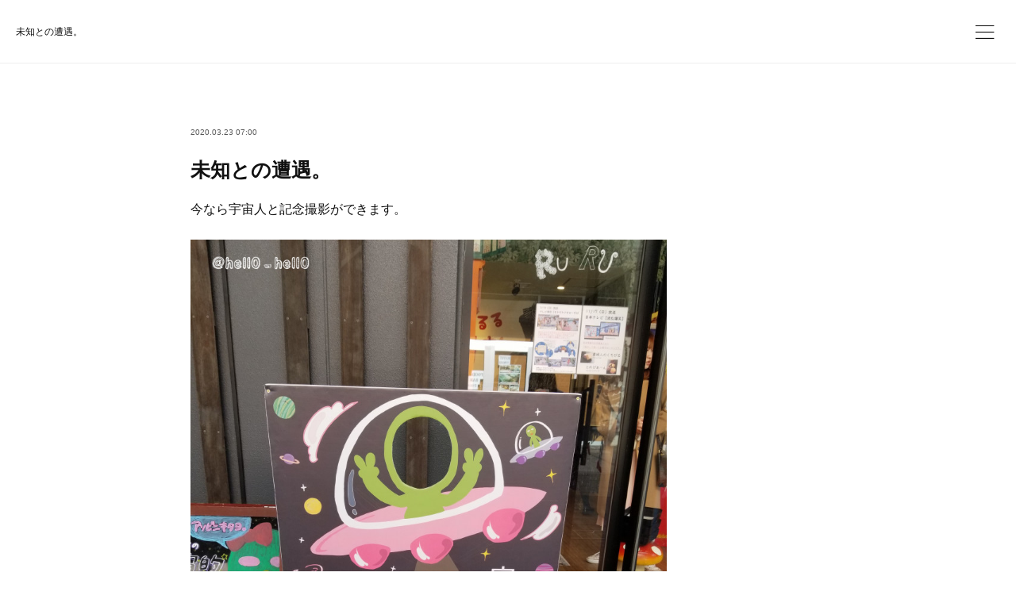

--- FILE ---
content_type: text/html; charset=utf-8
request_url: https://media.artfactry.com/posts/7947172
body_size: 9125
content:
<!doctype html>

            <html lang="ja" data-reactroot=""><head><meta charSet="UTF-8"/><meta http-equiv="X-UA-Compatible" content="IE=edge"/><meta name="viewport" content="width=device-width,user-scalable=no,initial-scale=1.0,minimum-scale=1.0,maximum-scale=1.0"/><title data-react-helmet="true">未知との遭遇。 | Artfactry Media</title><link data-react-helmet="true" rel="canonical" href="https://media.artfactry.com/posts/7947172/"/><meta name="description" content="今なら宇宙人と記念撮影ができます。"/><meta property="fb:app_id" content="522776621188656"/><meta property="og:url" content="https://media.artfactry.com/posts/7947172"/><meta property="og:type" content="article"/><meta property="og:title" content="未知との遭遇。"/><meta property="og:description" content="今なら宇宙人と記念撮影ができます。"/><meta property="og:image" content="https://cdn.amebaowndme.com/madrid-prd/madrid-web/images/sites/183068/efb87f9123884baa751e5c6e51641d57_1cfe3db8ede0321d25b4d5d71584bedd.jpg"/><meta property="og:site_name" content="Artfactry Media"/><meta property="og:locale" content="ja_JP"/><meta name="twitter:card" content="summary_large_image"/><meta name="twitter:site" content="@amebaownd"/><meta name="twitter:creator" content="@ArtFactry"/><meta name="twitter:title" content="未知との遭遇。 | Artfactry Media"/><meta name="twitter:description" content="今なら宇宙人と記念撮影ができます。"/><meta name="twitter:image" content="https://cdn.amebaowndme.com/madrid-prd/madrid-web/images/sites/183068/efb87f9123884baa751e5c6e51641d57_1cfe3db8ede0321d25b4d5d71584bedd.jpg"/><meta name="twitter:app:id:iphone" content="911640835"/><meta name="twitter:app:url:iphone" content="amebaownd://public/sites/183068/posts/7947172"/><meta name="twitter:app:id:googleplay" content="jp.co.cyberagent.madrid"/><meta name="twitter:app:url:googleplay" content="amebaownd://public/sites/183068/posts/7947172"/><meta name="twitter:app:country" content="US"/><link rel="amphtml" href="https://amp.amebaownd.com/posts/7947172"/><link rel="alternate" type="application/rss+xml" title="Artfactry Media" href="https://media.artfactry.com/rss.xml"/><link rel="alternate" type="application/atom+xml" title="Artfactry Media" href="https://media.artfactry.com/atom.xml"/><link rel="sitemap" type="application/xml" title="Sitemap" href="/sitemap.xml"/><link href="https://static.amebaowndme.com/madrid-frontend/css/user.min-a66be375c.css" rel="stylesheet" type="text/css"/><link href="https://static.amebaowndme.com/madrid-frontend/css/ls/index.min-a66be375c.css" rel="stylesheet" type="text/css"/><link rel="icon" href="https://cdn.amebaowndme.com/madrid-prd/madrid-web/images/sites/183068/b0d566f384acec9f91bb8698ab7c4103_6be86f1d27739f583fbe9f193d39c10f.png?width=32&amp;height=32"/><link rel="apple-touch-icon" href="https://cdn.amebaowndme.com/madrid-prd/madrid-web/images/sites/183068/b0d566f384acec9f91bb8698ab7c4103_6be86f1d27739f583fbe9f193d39c10f.png?width=180&amp;height=180"/><style id="site-colors" charSet="UTF-8">.u-nav-clr {
  color: #111111;
}
.u-nav-bdr-clr {
  border-color: #111111;
}
.u-nav-bg-clr {
  background-color: #ffffff;
}
.u-nav-bg-bdr-clr {
  border-color: #ffffff;
}
.u-site-clr {
  color: #111111;
}
.u-base-bg-clr {
  background-color: #ffffff;
}
.u-btn-clr {
  color: #111111;
}
.u-btn-clr:hover,
.u-btn-clr--active {
  color: rgba(17,17,17, 0.7);
}
.u-btn-clr--disabled,
.u-btn-clr:disabled {
  color: rgba(17,17,17, 0.5);
}
.u-btn-bdr-clr {
  border-color: #111111;
}
.u-btn-bdr-clr:hover,
.u-btn-bdr-clr--active {
  border-color: rgba(17,17,17, 0.7);
}
.u-btn-bdr-clr--disabled,
.u-btn-bdr-clr:disabled {
  border-color: rgba(17,17,17, 0.5);
}
.u-btn-bg-clr {
  background-color: #111111;
}
.u-btn-bg-clr:hover,
.u-btn-bg-clr--active {
  background-color: rgba(17,17,17, 0.7);
}
.u-btn-bg-clr--disabled,
.u-btn-bg-clr:disabled {
  background-color: rgba(17,17,17, 0.5);
}
.u-txt-clr {
  color: #111111;
}
.u-txt-clr--lv1 {
  color: rgba(17,17,17, 0.7);
}
.u-txt-clr--lv2 {
  color: rgba(17,17,17, 0.5);
}
.u-txt-clr--lv3 {
  color: rgba(17,17,17, 0.3);
}
.u-txt-bg-clr {
  background-color: #e7e7e7;
}
.u-lnk-clr,
.u-clr-area a {
  color: #3dc49d;
}
.u-lnk-clr:visited,
.u-clr-area a:visited {
  color: rgba(61,196,157, 0.7);
}
.u-lnk-clr:hover,
.u-clr-area a:hover {
  color: rgba(61,196,157, 0.5);
}
.u-ttl-blk-clr {
  color: #111111;
}
.u-ttl-blk-bdr-clr {
  border-color: #111111;
}
.u-ttl-blk-bdr-clr--lv1 {
  border-color: #cfcfcf;
}
.u-bdr-clr {
  border-color: #eeeeee;
}
.u-acnt-bdr-clr {
  border-color: #f6f6f6;
}
.u-acnt-bg-clr {
  background-color: #f6f6f6;
}
body {
  background-color: #ffffff;
}
blockquote {
  color: rgba(17,17,17, 0.7);
  border-left-color: #eeeeee;
};</style><script>
              (function(i,s,o,g,r,a,m){i['GoogleAnalyticsObject']=r;i[r]=i[r]||function(){
              (i[r].q=i[r].q||[]).push(arguments)},i[r].l=1*new Date();a=s.createElement(o),
              m=s.getElementsByTagName(o)[0];a.async=1;a.src=g;m.parentNode.insertBefore(a,m)
              })(window,document,'script','//www.google-analytics.com/analytics.js','ga');
            </script></head><body id="mdrd-a66be375c" class="u-txt-clr u-base-bg-clr theme-ls plan-premium hide-owndbar "><noscript><iframe src="//www.googletagmanager.com/ns.html?id=GTM-PXK9MM" height="0" width="0" style="display:none;visibility:hidden"></iframe></noscript><script>
            (function(w,d,s,l,i){w[l]=w[l]||[];w[l].push({'gtm.start':
            new Date().getTime(),event:'gtm.js'});var f=d.getElementsByTagName(s)[0],
            j=d.createElement(s),dl=l!='dataLayer'?'&l='+l:'';j.async=true;j.src=
            '//www.googletagmanager.com/gtm.js?id='+i+dl;f.parentNode.insertBefore(j,f);
            })(window,document, 'script', 'dataLayer', 'GTM-PXK9MM');
            </script><div id="content"><div class="page" data-reactroot=""><div class="page__outer"><div class="page__inner u-base-bg-clr"><header class="page__header header   "><div class="header__inner u-nav-bg-clr u-bdr-clr"><div class="header__heading u-nav-clr"><p class="header__txt">未知との遭遇。</p></div></div><div><div class="header__nav global-nav-outer"><nav role="navigation" class="global-nav u-nav-bg-clr"><ul data-elem-type="navList" class="global-nav__list u-bdr-clr js-nav-list"><li class="global-nav__item "><a target="" class="global-nav__item-inner u-nav-clr" data-elem-type="navItem" href="/">Home</a></li><li class="global-nav__item "><a target="" class="global-nav__item-inner u-nav-clr" data-elem-type="navItem" href="/pages/562877/page_201607201859">ＣＯＮＣＥＰＴ</a></li><li class="global-nav__item "><a target="" class="global-nav__item-inner u-nav-clr" data-elem-type="navItem" href="/pages/1705081/instagramAlbum">ＧＡＬＬＥＲＹ</a></li><li class="global-nav__item "><a target="" class="global-nav__item-inner u-nav-clr" data-elem-type="navItem" href="/pages/1704616/page_201803011029">ＰＲＯＦＩＬＥ</a></li><li class="global-nav__item "><a target="" class="global-nav__item-inner u-nav-clr" data-elem-type="navItem" href="/pages/1655098/blog">記事一覧</a></li><li class="global-nav__item "><a href="http://ameblo.jp/artfactry/" target="" class="global-nav__item-inner u-nav-clr" data-elem-type="navItem">Ameblo</a></li></ul></nav></div><button class="header__static-icon header-icon u-nav-clr"><span class="header-icon__item icon icon--menu2"></span></button><button class="header__overlay-icon header-icon u-nav-clr"><span class="header-icon__item icon icon--menu2"></span></button></div></header><div role="main" class="page__main-outer"><div class="page__main page__main--blog-detail"><div class="section"><div class="blog-article-outer"><article class="blog-article  "><div class="blog-article__inner"><div class="blog-article-header blog-article__header blog-article__header--cover-blank"><div class="blog-article-header__inner"><div class="blog-article__meta blog-meta"><div class="blog-meta__body"><time class="blog-article__date u-txt-clr u-txt-clr--lv1" dateTime="2020-03-23T07:00:00Z">2020.03.23 07:00</time></div></div><div class="blog-article__title blog-title u-bdr-clr"><h1 class="blog-title__text u-txt-clr">未知との遭遇。</h1></div></div></div><div class="blog-article__content u-base-bg-clr"><div class="blog-article__body blog-body"><div class="blog-body__item"><div class="blog-body__text u-txt-clr u-clr-area" data-block-type="text"><p>今なら宇宙人と記念撮影ができます。<br></p></div></div><div class="blog-body__item"><div class="img img__item--"><div><img alt=""/></div></div></div><div class="blog-body__item"><div class="blog-body__text u-txt-clr u-clr-area" data-block-type="text"><p>ーーーーーーーーーーーーーーーーーーーーーーーーーーーーーーーー</p><p>☆宇宙人と記念撮影のできるお店はこちら↓</p></div></div><div class="blog-body__item"><div class="quote u-clr-area quote--okashisan.com"><div class="ogp u-bdr-clr"><a target="_blank" class="ogp__action" href="http://okashisan.com/"><div class="ogp__img"><div><img alt=""/></div></div><div class="ogp__body"><p class="ogp__title u-txt-clr">空想菓子店 おかしさん</p><div><p class="ogp__text u-txt-clr u-txt-clr--lv1">空想菓子店 おかしさん</p></div><p class="ogp__site ogp__site--ellipsis u-txt-clr u-txt-clr--lv1">okashisan.com</p></div></a></div></div></div><div class="blog-body__item"><div class="blog-body__text u-txt-clr u-clr-area" data-block-type="text"><p>☆空想がだいすきな、しばが記事を書きました。</p></div></div><div class="blog-body__item"><div class="quote u-clr-area quote--twitter.com"><div class="ogp u-bdr-clr"><a target="_blank" class="ogp__action" href="https://twitter.com/hell0_hell0"><div class="ogp__img"><div><img alt=""/></div></div><div class="ogp__body"><p class="ogp__title u-txt-clr">hell0_hell0 (@hell0_hell0) | Twitter</p><div><p class="ogp__text u-txt-clr u-txt-clr--lv1">The latest Tweets from hell0_hell0 (@hell0_hell0). キャラクターつくり。雑貨、自然、ポケ森、ムーミン、海外ドラマ、K.ODA、PokemonGO黄色LV40,ShinyHunter☆2020年カレンダー→https://t.co/Z5kpD16vrP. Sam Wear</p></div><p class="ogp__site ogp__site--ellipsis u-txt-clr u-txt-clr--lv1">twitter.com</p></div></a></div></div></div><div class="blog-article__footer"><div class="bloginfo"><div class="bloginfo__category bloginfo-category"><ul class="bloginfo-category__list bloginfo-category-list"><li class="bloginfo-category-list__item"><a class="u-txt-clr u-txt-clr--lv2" href="/posts/categories/1088232">ひとくち日記<!-- -->(<!-- -->737<!-- -->)</a></li><li class="bloginfo-category-list__item"><a class="u-txt-clr u-txt-clr--lv2" href="/posts/categories/667129">エッセイオガタ<!-- -->(<!-- -->694<!-- -->)</a></li><li class="bloginfo-category-list__item"><a class="u-txt-clr u-txt-clr--lv2" href="/posts/categories/313796">BLOG<!-- -->(<!-- -->11<!-- -->)</a></li></ul></div></div><div class="reblog-btn-outer"><div class="reblog-btn-body"><button class="reblog-btn"><span class="reblog-btn__inner"><span class="icon icon--reblog2"></span></span></button></div></div></div><div class="complementary-outer complementary-outer--slot2"><div class="complementary complementary--shareButton "><div class="block-type--shareButton"><div class="share share--circle share--circle-6"><button class="share__btn--facebook share__btn share__btn--circle"><span aria-hidden="true" class="icon--facebook icon"></span></button><button class="share__btn--twitter share__btn share__btn--circle"><span aria-hidden="true" class="icon--twitter icon"></span></button><button class="share__btn--hatenabookmark share__btn share__btn--circle"><span aria-hidden="true" class="icon--hatenabookmark icon"></span></button><button class="share__btn--pocket share__btn share__btn--circle"><span aria-hidden="true" class="icon--pocket icon"></span></button><button class="share__btn--googleplus share__btn share__btn--circle"><span aria-hidden="true" class="icon--googleplus icon"></span></button><button class="share__btn--tumblr share__btn share__btn--circle"><span aria-hidden="true" class="icon--tumblr icon"></span></button></div></div></div><div class="complementary complementary--postPrevNext "><div class="block-type--postPrevNext"><div class="pager pager--type1"><ul class="pager__list"><li class="pager__item pager__item--prev pager__item--bg"><a class="pager__item-inner " style="background-image:url(https://cdn.amebaowndme.com/madrid-prd/madrid-web/images/sites/183068/b8bfff21a0c54002e4eead39a3a14e5b_b491cfc8ea77e85fd944f55803d8d66c.jpg?width=400)" href="/posts/7962024"><time class="pager__date " dateTime="2020-03-24T09:09:30Z">2020.03.24 09:09</time><div><span class="pager__description ">I always lose.</span></div><span aria-hidden="true" class="pager__icon icon icon--disclosure-l4 "></span></a></li><li class="pager__item pager__item--next pager__item--bg"><a class="pager__item-inner " style="background-image:url(https://cdn.amebaowndme.com/madrid-prd/madrid-web/images/sites/183068/309e409e80060252e077c135a39108dd_57f697da86561a525f63879d76a2cdc2.jpg?width=400)" href="/posts/7947025"><time class="pager__date " dateTime="2020-03-22T01:00:00Z">2020.03.22 01:00</time><div><span class="pager__description ">かくれんぼ。</span></div><span aria-hidden="true" class="pager__icon icon icon--disclosure-r4 "></span></a></li></ul></div></div></div></div><div class="blog-article__comment"><div class="comment-list js-comment-list"><div><p class="comment-count u-txt-clr u-txt-clr--lv2"><span>0</span>コメント</p><ul><li class="comment-list__item comment-item js-comment-form"><div class="comment-item__body"><form class="comment-item__form u-bdr-clr "><div class="comment-item__form-head"><textarea type="text" id="post-comment" maxLength="1100" placeholder="コメントする..." class="comment-item__input"></textarea></div><div class="comment-item__form-foot"><p class="comment-item__count-outer"><span class="comment-item__count ">1000</span> / 1000</p><button type="submit" disabled="" class="comment-item__submit">投稿</button></div></form></div></li></ul></div></div></div><div class="complementary-outer complementary-outer--slot3"><div class="complementary complementary--siteFollow "><div class="block-type--siteFollow"><div class="site-follow u-bdr-clr"><div class="site-follow__img"><div><img alt=""/></div></div><div class="site-follow__body"><p class="site-follow__title u-txt-clr"><span class="site-follow__title-inner ">Artfactry Media</span></p><p class="site-follow__text u-txt-clr u-txt-clr--lv1">《もっと身近にアートを》

作品やアーティスト紹介をはじめ
テクニック記事、エッセイ漫画、
様々なことを配信していきます。</p><div class="site-follow__btn-outer"><button class="site-follow__btn site-follow__btn--yet"><div class="site-follow__btn-text"><span aria-hidden="true" class="site-follow__icon icon icon--plus"></span>フォロー</div></button></div></div></div></div></div></div></div></div></div><div class="pswp" tabindex="-1" role="dialog" aria-hidden="true"><div class="pswp__bg"></div><div class="pswp__scroll-wrap"><div class="pswp__container"><div class="pswp__item"></div><div class="pswp__item"></div><div class="pswp__item"></div></div><div class="pswp__ui pswp__ui--hidden"><div class="pswp__top-bar"><div class="pswp__counter"></div><button class="pswp__button pswp__button--close" title="Close (Esc)"></button><button class="pswp__button pswp__button--share" title="Share"></button><button class="pswp__button pswp__button--fs" title="Toggle fullscreen"></button><button class="pswp__button pswp__button--zoom" title="Zoom in/out"></button><div class="pswp__preloader"><div class="pswp__preloader__icn"><div class="pswp__preloader__cut"><div class="pswp__preloader__donut"></div></div></div></div></div><div class="pswp__share-modal pswp__share-modal--hidden pswp__single-tap"><div class="pswp__share-tooltip"></div></div><div class="pswp__button pswp__button--close pswp__close"><span class="pswp__close__item pswp__close"></span><span class="pswp__close__item pswp__close"></span></div><div class="pswp__bottom-bar"><button class="pswp__button pswp__button--arrow--left js-lightbox-arrow" title="Previous (arrow left)"></button><button class="pswp__button pswp__button--arrow--right js-lightbox-arrow" title="Next (arrow right)"></button></div><div class=""><div class="pswp__caption"><div class="pswp__caption"></div><div class="pswp__caption__link"><a class="js-link"></a></div></div></div></div></div></div></article></div></div></div></div><footer role="contentinfo" class="page__footer footer" style="opacity:1 !important;visibility:visible !important;text-indent:0 !important;overflow:visible !important;position:static !important"><div class="footer__inner u-bdr-clr " style="opacity:1 !important;visibility:visible !important;text-indent:0 !important;overflow:visible !important;display:block !important;transform:none !important"><div class="footer__item u-bdr-clr" style="opacity:1 !important;visibility:visible !important;text-indent:0 !important;overflow:visible !important;display:block !important;transform:none !important"><p class="footer__copyright u-font"><small class="u-txt-clr u-txt-clr--lv2 u-font" style="color:rgba(17,17,17, 0.5) !important">Copyright © <!-- -->2026<!-- --> <!-- -->Artfactry Media<!-- -->.</small></p></div></div></footer></div></div><div class="toast"></div></div></div><script charSet="UTF-8">window.mdrdEnv="prd";</script><script charSet="UTF-8">window.INITIAL_STATE={"authenticate":{"authCheckCompleted":false,"isAuthorized":false},"blogPostReblogs":{},"category":{},"currentSite":{"fetching":false,"status":null,"site":{}},"shopCategory":{},"categories":{},"notifications":{},"page":{},"paginationTitle":{},"postArchives":{},"postComments":{"7947172":{"data":[],"pagination":{"total":0,"offset":0,"limit":3,"cursors":{"after":"","before":""}},"fetching":false},"submitting":false,"postStatus":null},"postDetail":{"postDetail-blogPostId:7947172":{"fetching":false,"loaded":true,"meta":{"code":200},"data":{"id":"7947172","userId":"263977","siteId":"183068","status":"publish","title":"未知との遭遇。","contents":[{"type":"text","format":"html","value":"\u003Cp\u003E今なら宇宙人と記念撮影ができます。\u003Cbr\u003E\u003C\u002Fp\u003E"},{"type":"image","fit":true,"scale":0.75,"align":"","url":"https:\u002F\u002Fcdn.amebaowndme.com\u002Fmadrid-prd\u002Fmadrid-web\u002Fimages\u002Fsites\u002F183068\u002Fefb87f9123884baa751e5c6e51641d57_1cfe3db8ede0321d25b4d5d71584bedd.jpg","link":"","width":3024,"height":4032,"target":"_self","lightboxIndex":0},{"type":"text","format":"html","value":"\u003Cp\u003Eーーーーーーーーーーーーーーーーーーーーーーーーーーーーーーーー\u003C\u002Fp\u003E\u003Cp\u003E☆宇宙人と記念撮影のできるお店はこちら↓\u003C\u002Fp\u003E"},{"type":"quote","provider":"","url":"http:\u002F\u002Fokashisan.com\u002F","json":{"thumbnail":"http:\u002F\u002Fokashisan.com\u002Fimage\u002Ftop02.jpg","provider":"okashisan.com","url":"http:\u002F\u002Fokashisan.com\u002F","title":"空想菓子店 おかしさん","description":"空想菓子店 おかしさん"},"html":""},{"type":"text","format":"html","value":"\u003Cp\u003E☆空想がだいすきな、しばが記事を書きました。\u003C\u002Fp\u003E"},{"type":"quote","provider":"","url":"https:\u002F\u002Ftwitter.com\u002Fhell0_hell0","json":{"thumbnail":"https:\u002F\u002Fpbs.twimg.com\u002Fprofile_banners\u002F162240930\u002F1575725807\u002F1500x500","provider":"twitter.com","url":"https:\u002F\u002Ftwitter.com\u002Fhell0_hell0","title":"hell0_hell0 (@hell0_hell0) | Twitter","description":"The latest Tweets from hell0_hell0 (@hell0_hell0). キャラクターつくり。雑貨、自然、ポケ森、ムーミン、海外ドラマ、K.ODA、PokemonGO黄色LV40,ShinyHunter☆2020年カレンダー→https:\u002F\u002Ft.co\u002FZ5kpD16vrP. Sam Wear"},"html":""}],"urlPath":"","publishedUrl":"https:\u002F\u002Fmedia.artfactry.com\u002Fposts\u002F7947172","ogpDescription":"","ogpImageUrl":"","contentFiltered":"","viewCount":0,"commentCount":0,"reblogCount":0,"prevBlogPost":{"id":"7962024","title":"I always lose.","summary":"ーーーーーーーーーーーーーーーーーーーーーーーーーーーーーーー☆どこか残念な記事を書いたのは、しばです。","imageUrl":"https:\u002F\u002Fcdn.amebaowndme.com\u002Fmadrid-prd\u002Fmadrid-web\u002Fimages\u002Fsites\u002F183068\u002Fb8bfff21a0c54002e4eead39a3a14e5b_b491cfc8ea77e85fd944f55803d8d66c.jpg","publishedAt":"2020-03-24T09:09:30Z"},"nextBlogPost":{"id":"7947025","title":"かくれんぼ。","summary":"かくれんぼはにがてだい。","imageUrl":"https:\u002F\u002Fcdn.amebaowndme.com\u002Fmadrid-prd\u002Fmadrid-web\u002Fimages\u002Fsites\u002F183068\u002F309e409e80060252e077c135a39108dd_57f697da86561a525f63879d76a2cdc2.jpg","publishedAt":"2020-03-22T01:00:00Z"},"rebloggedPost":false,"blogCategories":[{"id":"1088232","siteId":"183068","label":"ひとくち日記","publishedCount":737,"createdAt":"2018-02-22T01:07:14Z","updatedAt":"2018-07-30T01:38:43Z"},{"id":"667129","siteId":"183068","label":"エッセイオガタ","publishedCount":694,"createdAt":"2017-06-16T03:13:52Z","updatedAt":"2018-04-11T07:00:04Z"},{"id":"313796","siteId":"183068","label":"BLOG","publishedCount":11,"createdAt":"2016-09-20T06:47:50Z","updatedAt":"2018-02-28T04:32:32Z"}],"user":{"id":"263977","nickname":"ArtFactry","description":"ArtFactryをよろしくお願いします。","official":false,"photoUrl":"https:\u002F\u002Fprofile-api.ameba.jp\u002Fv2\u002Fas\u002Ficf5bb66874461f0457ccefdfc8daee02673a1ba\u002FprofileImage?cat=300","followingCount":3,"createdAt":"2016-07-20T04:18:54Z","updatedAt":"2023-04-30T09:30:32Z"},"updateUser":{"id":"263977","nickname":"ArtFactry","description":"ArtFactryをよろしくお願いします。","official":false,"photoUrl":"https:\u002F\u002Fprofile-api.ameba.jp\u002Fv2\u002Fas\u002Ficf5bb66874461f0457ccefdfc8daee02673a1ba\u002FprofileImage?cat=300","followingCount":3,"createdAt":"2016-07-20T04:18:54Z","updatedAt":"2023-04-30T09:30:32Z"},"comments":{"pagination":{"total":0,"offset":0,"limit":3,"cursors":{"after":"","before":""}},"data":[]},"publishedAt":"2020-03-23T07:00:00Z","createdAt":"2020-03-21T05:53:12Z","updatedAt":"2020-03-23T07:00:04Z","version":2}}},"postList":{},"shopList":{},"shopItemDetail":{},"pureAd":{},"keywordSearch":{},"proxyFrame":{"loaded":false},"relatedPostList":{},"route":{"route":{"path":"\u002Fposts\u002F:blog_post_id","component":function Connect(props, context) {
        _classCallCheck(this, Connect);

        var _this = _possibleConstructorReturn(this, _Component.call(this, props, context));

        _this.version = version;
        _this.store = props.store || context.store;

        (0, _invariant2["default"])(_this.store, 'Could not find "store" in either the context or ' + ('props of "' + connectDisplayName + '". ') + 'Either wrap the root component in a <Provider>, ' + ('or explicitly pass "store" as a prop to "' + connectDisplayName + '".'));

        var storeState = _this.store.getState();
        _this.state = { storeState: storeState };
        _this.clearCache();
        return _this;
      },"route":{"id":"0","type":"blog_post_detail","idForType":"0","title":"","urlPath":"\u002Fposts\u002F:blog_post_id","isHomePage":false}},"params":{"blog_post_id":"7947172"},"location":{"pathname":"\u002Fposts\u002F7947172","search":"","hash":"","action":"POP","key":"esq4dk","query":{}}},"siteConfig":{"tagline":"《もっと身近にアートを》\n\n作品やアーティスト紹介をはじめ\nテクニック記事、エッセイ漫画、\n様々なことを配信していきます。","title":"Artfactry Media","copyright":"","iconUrl":"https:\u002F\u002Fcdn.amebaowndme.com\u002Fmadrid-prd\u002Fmadrid-web\u002Fimages\u002Fsites\u002F183068\u002F313980935cf71af7d5d672caea53453e_fd3670275436aacce98e3a98c1f87482.png","logoUrl":"https:\u002F\u002Fcdn.amebaowndme.com\u002Fmadrid-prd\u002Fmadrid-web\u002Fimages\u002Fsites\u002F183068\u002F8e6448507f466839dcef5f8f094b14f1_8939c202ec22863241274935a6db8868.jpg","coverImageUrl":"https:\u002F\u002Fcdn.amebaowndme.com\u002Fmadrid-prd\u002Fmadrid-web\u002Fimages\u002Fsites\u002F183068\u002F6f769fa3d99b655327ff139592d70095_ed28e2c0c393cfca670921cb9e0adcd7.jpg","homePageId":"562338","siteId":"183068","siteCategoryIds":[337,350],"themeId":"19","theme":"ls","shopId":"","openedShop":false,"shop":{"law":{"userType":"","corporateName":"","firstName":"","lastName":"","zipCode":"","prefecture":"","address":"","telNo":"","aboutContact":"","aboutPrice":"","aboutPay":"","aboutService":"","aboutReturn":""},"privacyPolicy":{"operator":"","contact":"","collectAndUse":"","restrictionToThirdParties":"","supervision":"","disclosure":"","cookie":""}},"user":{"id":"263977","nickname":"ArtFactry","photoUrl":"","createdAt":"2016-07-20T04:18:54Z","updatedAt":"2023-04-30T09:30:32Z"},"commentApproval":"accept","plan":{"id":"6","name":"premium-annual","ownd_header":true,"powered_by":true,"pure_ads":true},"verifiedType":"general","navigations":[{"title":"Home","urlPath":".\u002F","target":"_self","pageId":"562338"},{"title":"ＣＯＮＣＥＰＴ","urlPath":".\u002Fpages\u002F562877\u002Fpage_201607201859","target":"_self","pageId":"562877"},{"title":"ＧＡＬＬＥＲＹ","urlPath":".\u002Fpages\u002F1705081\u002FinstagramAlbum","target":"_self","pageId":"1705081"},{"title":"ＰＲＯＦＩＬＥ","urlPath":".\u002Fpages\u002F1704616\u002Fpage_201803011029","target":"_self","pageId":"1704616"},{"title":"記事一覧","urlPath":".\u002Fpages\u002F1655098\u002Fblog","target":"_self","pageId":"1655098"},{"title":"Ameblo","urlPath":"http:\u002F\u002Fameblo.jp\u002Fartfactry\u002F","target":"_self","pageId":"0"}],"routings":[{"id":"0","type":"blog","idForType":"0","title":"","urlPath":"\u002Fposts\u002Fpage\u002F:page_num","isHomePage":false},{"id":"0","type":"blog_post_archive","idForType":"0","title":"","urlPath":"\u002Fposts\u002Farchives\u002F:yyyy\u002F:mm","isHomePage":false},{"id":"0","type":"blog_post_archive","idForType":"0","title":"","urlPath":"\u002Fposts\u002Farchives\u002F:yyyy\u002F:mm\u002Fpage\u002F:page_num","isHomePage":false},{"id":"0","type":"blog_post_category","idForType":"0","title":"","urlPath":"\u002Fposts\u002Fcategories\u002F:category_id","isHomePage":false},{"id":"0","type":"blog_post_category","idForType":"0","title":"","urlPath":"\u002Fposts\u002Fcategories\u002F:category_id\u002Fpage\u002F:page_num","isHomePage":false},{"id":"0","type":"author","idForType":"0","title":"","urlPath":"\u002Fauthors\u002F:user_id","isHomePage":false},{"id":"0","type":"author","idForType":"0","title":"","urlPath":"\u002Fauthors\u002F:user_id\u002Fpage\u002F:page_num","isHomePage":false},{"id":"0","type":"blog_post_category","idForType":"0","title":"","urlPath":"\u002Fposts\u002Fcategory\u002F:category_id","isHomePage":false},{"id":"0","type":"blog_post_category","idForType":"0","title":"","urlPath":"\u002Fposts\u002Fcategory\u002F:category_id\u002Fpage\u002F:page_num","isHomePage":false},{"id":"0","type":"blog_post_detail","idForType":"0","title":"","urlPath":"\u002Fposts\u002F:blog_post_id","isHomePage":false},{"id":"0","type":"keywordSearch","idForType":"0","title":"","urlPath":"\u002Fsearch\u002Fq\u002F:query","isHomePage":false},{"id":"0","type":"keywordSearch","idForType":"0","title":"","urlPath":"\u002Fsearch\u002Fq\u002F:query\u002Fpage\u002F:page_num","isHomePage":false},{"id":"1705081","type":"instagramAlbum","idForType":"39789","title":"ＧＡＬＬＥＲＹ","urlPath":"\u002Fpages\u002F1705081\u002F","isHomePage":false},{"id":"1705081","type":"instagramAlbum","idForType":"39789","title":"ＧＡＬＬＥＲＹ","urlPath":"\u002Fpages\u002F1705081\u002F:url_path","isHomePage":false},{"id":"1705081","type":"instagramAlbum","idForType":"39789","title":"ＧＡＬＬＥＲＹ","urlPath":"\u002Finstagram_photos\u002Fpage\u002F:page_num","isHomePage":false},{"id":"1704616","type":"static","idForType":"0","title":"ＰＲＯＦＩＬＥ","urlPath":"\u002Fpages\u002F1704616\u002F","isHomePage":false},{"id":"1704616","type":"static","idForType":"0","title":"ＰＲＯＦＩＬＥ","urlPath":"\u002Fpages\u002F1704616\u002F:url_path","isHomePage":false},{"id":"1655098","type":"blog","idForType":"0","title":"記事一覧","urlPath":"\u002Fpages\u002F1655098\u002F","isHomePage":false},{"id":"1655098","type":"blog","idForType":"0","title":"記事一覧","urlPath":"\u002Fpages\u002F1655098\u002F:url_path","isHomePage":false},{"id":"653193","type":"static","idForType":"0","title":"ＢＵＳＩＮＥＳＳ","urlPath":"\u002Fpages\u002F653193\u002F","isHomePage":false},{"id":"653193","type":"static","idForType":"0","title":"ＢＵＳＩＮＥＳＳ","urlPath":"\u002Fpages\u002F653193\u002F:url_path","isHomePage":false},{"id":"648543","type":"static","idForType":"0","title":"Event","urlPath":"\u002Fpages\u002F648543\u002F","isHomePage":false},{"id":"648543","type":"static","idForType":"0","title":"Event","urlPath":"\u002Fpages\u002F648543\u002F:url_path","isHomePage":false},{"id":"636259","type":"static","idForType":"0","title":"Business Archives","urlPath":"\u002Fpages\u002F636259\u002F","isHomePage":false},{"id":"636259","type":"static","idForType":"0","title":"Business Archives","urlPath":"\u002Fpages\u002F636259\u002F:url_path","isHomePage":false},{"id":"562877","type":"static","idForType":"0","title":"ＣＯＮＣＥＰＴ","urlPath":"\u002Fpages\u002F562877\u002F","isHomePage":false},{"id":"562877","type":"static","idForType":"0","title":"ＣＯＮＣＥＰＴ","urlPath":"\u002Fpages\u002F562877\u002F:url_path","isHomePage":false},{"id":"562820","type":"static","idForType":"0","title":"ＧＡＬＬＥＲＹ","urlPath":"\u002Fpages\u002F562820\u002F","isHomePage":false},{"id":"562820","type":"static","idForType":"0","title":"ＧＡＬＬＥＲＹ","urlPath":"\u002Fpages\u002F562820\u002F:url_path","isHomePage":false},{"id":"562338","type":"blog","idForType":"0","title":"Home","urlPath":"\u002Fpages\u002F562338\u002F","isHomePage":true},{"id":"562338","type":"blog","idForType":"0","title":"Home","urlPath":"\u002Fpages\u002F562338\u002F:url_path","isHomePage":true},{"id":"562338","type":"blog","idForType":"0","title":"Home","urlPath":"\u002F","isHomePage":true}],"siteColors":{"navigationBackground":"#ffffff","navigationText":"#111111","siteTitleText":"#111111","background":"#ffffff","buttonBackground":"#111111","buttonText":"#111111","text":"#111111","link":"#3dc49d","titleBlock":"#111111","border":"#eeeeee","accent":"#f6f6f6"},"wovnioAttribute":"","useAuthorBlock":false,"twitterHashtags":"","createdAt":"2016-07-20T04:23:56Z","seoTitle":"もっと身近にArt を","isPreview":false,"siteCategory":[{"id":"337","label":"メディア"},{"id":"350","label":"写真・デザイン・アート"}],"previewPost":null,"previewShopItem":null,"hasAmebaIdConnection":true,"serverTime":"2026-01-29T16:00:56Z","complementaries":{"2":{"contents":{"layout":{"rows":[{"columns":[{"blocks":[{"type":"shareButton","design":"circle","providers":["facebook","twitter","hatenabookmark","pocket","googleplus"]},{"type":"siteFollow","description":""},{"type":"relatedPosts","layoutType":"listl","showHeading":true,"heading":"関連記事","limit":3},{"type":"postPrevNext","showImage":true}]}]}]}},"created_at":"2016-07-20T04:23:56Z","updated_at":"2016-07-20T04:23:56Z"},"11":{"contents":{"layout":{"rows":[{"columns":[{"blocks":[{"type":"siteFollow","description":""},{"type":"post","mode":"summary","title":"記事一覧","buttonTitle":"","limit":5,"layoutType":"sidebarm","categoryIds":"","showTitle":true,"showButton":true,"sortType":"recent"},{"type":"postsCategory","heading":"カテゴリ","showHeading":true,"showCount":true,"design":"tagcloud"},{"type":"postsArchive","heading":"アーカイブ","showHeading":true,"design":"accordion"},{"type":"keywordSearch","heading":"","showHeading":false}]}]}]}},"created_at":"2016-07-20T04:23:56Z","updated_at":"2016-07-20T04:23:56Z"}},"siteColorsCss":".u-nav-clr {\n  color: #111111;\n}\n.u-nav-bdr-clr {\n  border-color: #111111;\n}\n.u-nav-bg-clr {\n  background-color: #ffffff;\n}\n.u-nav-bg-bdr-clr {\n  border-color: #ffffff;\n}\n.u-site-clr {\n  color: #111111;\n}\n.u-base-bg-clr {\n  background-color: #ffffff;\n}\n.u-btn-clr {\n  color: #111111;\n}\n.u-btn-clr:hover,\n.u-btn-clr--active {\n  color: rgba(17,17,17, 0.7);\n}\n.u-btn-clr--disabled,\n.u-btn-clr:disabled {\n  color: rgba(17,17,17, 0.5);\n}\n.u-btn-bdr-clr {\n  border-color: #111111;\n}\n.u-btn-bdr-clr:hover,\n.u-btn-bdr-clr--active {\n  border-color: rgba(17,17,17, 0.7);\n}\n.u-btn-bdr-clr--disabled,\n.u-btn-bdr-clr:disabled {\n  border-color: rgba(17,17,17, 0.5);\n}\n.u-btn-bg-clr {\n  background-color: #111111;\n}\n.u-btn-bg-clr:hover,\n.u-btn-bg-clr--active {\n  background-color: rgba(17,17,17, 0.7);\n}\n.u-btn-bg-clr--disabled,\n.u-btn-bg-clr:disabled {\n  background-color: rgba(17,17,17, 0.5);\n}\n.u-txt-clr {\n  color: #111111;\n}\n.u-txt-clr--lv1 {\n  color: rgba(17,17,17, 0.7);\n}\n.u-txt-clr--lv2 {\n  color: rgba(17,17,17, 0.5);\n}\n.u-txt-clr--lv3 {\n  color: rgba(17,17,17, 0.3);\n}\n.u-txt-bg-clr {\n  background-color: #e7e7e7;\n}\n.u-lnk-clr,\n.u-clr-area a {\n  color: #3dc49d;\n}\n.u-lnk-clr:visited,\n.u-clr-area a:visited {\n  color: rgba(61,196,157, 0.7);\n}\n.u-lnk-clr:hover,\n.u-clr-area a:hover {\n  color: rgba(61,196,157, 0.5);\n}\n.u-ttl-blk-clr {\n  color: #111111;\n}\n.u-ttl-blk-bdr-clr {\n  border-color: #111111;\n}\n.u-ttl-blk-bdr-clr--lv1 {\n  border-color: #cfcfcf;\n}\n.u-bdr-clr {\n  border-color: #eeeeee;\n}\n.u-acnt-bdr-clr {\n  border-color: #f6f6f6;\n}\n.u-acnt-bg-clr {\n  background-color: #f6f6f6;\n}\nbody {\n  background-color: #ffffff;\n}\nblockquote {\n  color: rgba(17,17,17, 0.7);\n  border-left-color: #eeeeee;\n}","siteFont":{"id":"24","name":"Open Sans"},"siteCss":"","siteSpCss":"","meta":{"Title":"未知との遭遇。 | もっと身近にArt を","Description":"今なら宇宙人と記念撮影ができます。","Keywords":"","Noindex":false,"Nofollow":false,"CanonicalUrl":"https:\u002F\u002Fmedia.artfactry.com\u002Fposts\u002F7947172","AmpHtml":"https:\u002F\u002Famp.amebaownd.com\u002Fposts\u002F7947172","DisabledFragment":false,"OgMeta":{"Type":"article","Title":"未知との遭遇。","Description":"今なら宇宙人と記念撮影ができます。","Image":"https:\u002F\u002Fcdn.amebaowndme.com\u002Fmadrid-prd\u002Fmadrid-web\u002Fimages\u002Fsites\u002F183068\u002Fefb87f9123884baa751e5c6e51641d57_1cfe3db8ede0321d25b4d5d71584bedd.jpg","SiteName":"Artfactry Media","Locale":"ja_JP"},"DeepLinkMeta":{"Ios":{"Url":"amebaownd:\u002F\u002Fpublic\u002Fsites\u002F183068\u002Fposts\u002F7947172","AppStoreId":"911640835","AppName":"Ameba Ownd"},"Android":{"Url":"amebaownd:\u002F\u002Fpublic\u002Fsites\u002F183068\u002Fposts\u002F7947172","AppName":"Ameba Ownd","Package":"jp.co.cyberagent.madrid"},"WebUrl":"https:\u002F\u002Fmedia.artfactry.com\u002Fposts\u002F7947172"},"TwitterCard":{"Type":"summary_large_image","Site":"@amebaownd","Creator":"@ArtFactry","Title":"未知との遭遇。 | Artfactry Media","Description":"今なら宇宙人と記念撮影ができます。","Image":"https:\u002F\u002Fcdn.amebaowndme.com\u002Fmadrid-prd\u002Fmadrid-web\u002Fimages\u002Fsites\u002F183068\u002Fefb87f9123884baa751e5c6e51641d57_1cfe3db8ede0321d25b4d5d71584bedd.jpg"},"TwitterAppCard":{"CountryCode":"US","IPhoneAppId":"911640835","AndroidAppPackageName":"jp.co.cyberagent.madrid","CustomUrl":"amebaownd:\u002F\u002Fpublic\u002Fsites\u002F183068\u002Fposts\u002F7947172"},"SiteName":"Artfactry Media","ImageUrl":"https:\u002F\u002Fcdn.amebaowndme.com\u002Fmadrid-prd\u002Fmadrid-web\u002Fimages\u002Fsites\u002F183068\u002Fefb87f9123884baa751e5c6e51641d57_1cfe3db8ede0321d25b4d5d71584bedd.jpg","FacebookAppId":"522776621188656","InstantArticleId":"","FaviconUrl":"https:\u002F\u002Fcdn.amebaowndme.com\u002Fmadrid-prd\u002Fmadrid-web\u002Fimages\u002Fsites\u002F183068\u002Fb0d566f384acec9f91bb8698ab7c4103_6be86f1d27739f583fbe9f193d39c10f.png?width=32&height=32","AppleTouchIconUrl":"https:\u002F\u002Fcdn.amebaowndme.com\u002Fmadrid-prd\u002Fmadrid-web\u002Fimages\u002Fsites\u002F183068\u002Fb0d566f384acec9f91bb8698ab7c4103_6be86f1d27739f583fbe9f193d39c10f.png?width=180&height=180","RssItems":[{"title":"Artfactry Media","url":"https:\u002F\u002Fmedia.artfactry.com\u002Frss.xml"}],"AtomItems":[{"title":"Artfactry Media","url":"https:\u002F\u002Fmedia.artfactry.com\u002Fatom.xml"}]},"googleConfig":{"TrackingCode":"","SiteVerificationCode":""},"lanceTrackingUrl":"","FRM_ID_SIGNUP":"c.ownd-sites_r.ownd-sites_183068","landingPageParams":{"domain":"media.artfactry.com","protocol":"https","urlPath":"\u002Fposts\u002F7947172"}},"siteFollow":{},"siteServiceTokens":{},"snsFeed":{},"toastMessages":{"messages":[]},"user":{"loaded":false,"me":{}},"userSites":{"fetching":null,"sites":[]},"userSiteCategories":{}};</script><script src="https://static.amebaowndme.com/madrid-metro/js/ls-c961039a0e890b88fbda.js" charSet="UTF-8"></script><style charSet="UTF-8">    @font-face {
      font-family: 'Open Sans';
      src: url('https://static.amebaowndme.com/madrid-frontend/fonts/userfont/Open_Sans.woff2');
    }
    .u-font {
      font-family: "Open Sans", "Helvetica Bold", "ヒラギノ角ゴ ProN W6","HiraKakuProN-W6", sans-serif;
    }  </style></body></html>